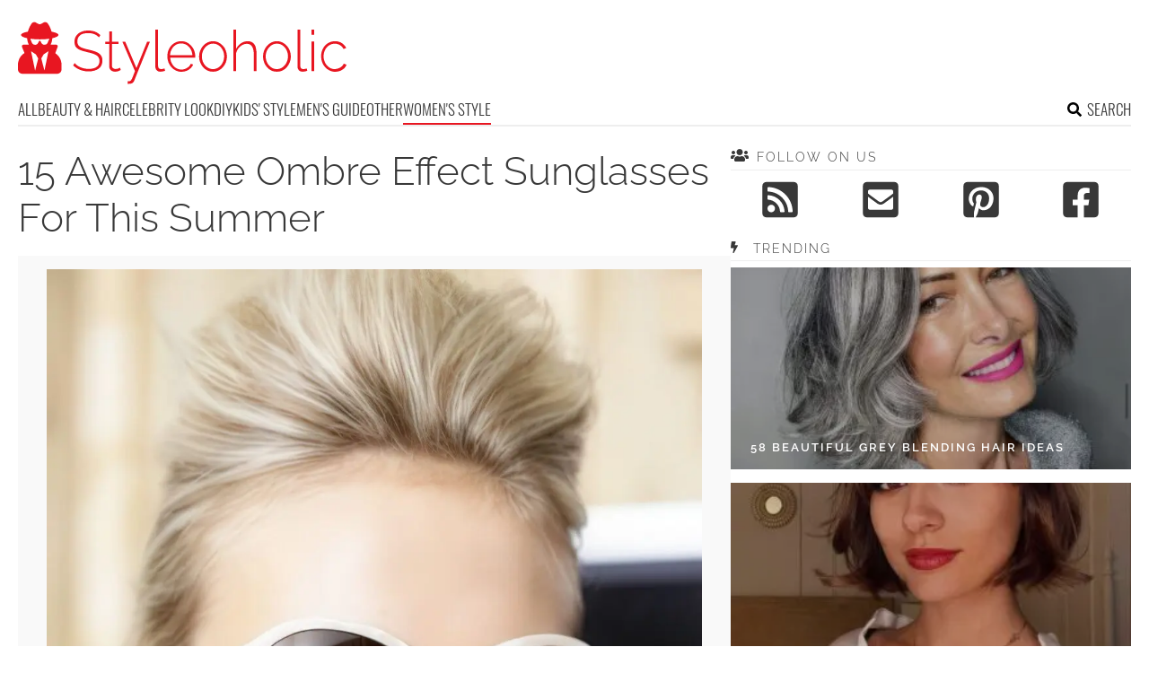

--- FILE ---
content_type: text/html; charset=UTF-8
request_url: https://www.styleoholic.com/15-awesome-ombre-effect-sunglasses-for-this-summer/
body_size: 13321
content:
<!DOCTYPE html>
<html lang="en-US">
<head>
<meta charset="UTF-8">
<meta name="viewport" content="width=device-width, initial-scale=1">

			<link rel='dns-prefetch' https:href='//i.styleoholic.com' />
			<script async src="https://pagead2.googlesyndication.com/pagead/js/adsbygoogle.js?client=ca-pub-7958472158675518" crossorigin="anonymous"></script>
			

<title>15 Awesome Ombre Effect Sunglasses For This Summer - Styleoholic</title><link rel="preload" data-rocket-preload as="image" href="https://i.styleoholic.com/15-Awesome-Ombre-Effect-Sunglasses-For-This-Summer7.jpg" imagesrcset="https://i.styleoholic.com/15-Awesome-Ombre-Effect-Sunglasses-For-This-Summer7.jpg 1000w, https://i.styleoholic.com/15-Awesome-Ombre-Effect-Sunglasses-For-This-Summer7-350x524.jpg 350w, https://i.styleoholic.com/15-Awesome-Ombre-Effect-Sunglasses-For-This-Summer7-734x1100.jpg 734w" imagesizes="730px" fetchpriority="high">
<link rel="profile" href="http://gmpg.org/xfn/11">
<link rel="pingback" href="https://www.styleoholic.com/xmlrpc.php">
	<link rel="ico" type="image/ico" href="/favicon.ico" />
<link rel="alternate" type="application/rss+xml" title="Styleoholic RSS Feed" href="https://www.styleoholic.com/feed/" />
	<link rel="preload" href="https://i.styleoholic.com/15-Awesome-Ombre-Effect-Sunglasses-For-This-Summer7-734x1100.jpg" as="image">
<link rel="preload" href="https://www.styleoholic.com/wp-content/themes/space/fonts/raleway-v19-latin-300.woff2" as="font" type="font/woff2" crossorigin>
<link rel="preload" href="https://www.styleoholic.com/wp-content/themes/space/fonts/raleway-v19-latin-regular.woff2" as="font" type="font/woff2" crossorigin>
<link rel="preload" href="https://www.styleoholic.com/wp-content/themes/space/fonts/raleway-v19-latin-600.woff2" as="font" type="font/woff2" crossorigin>
<link rel="preload" href="https://www.styleoholic.com/wp-content/themes/space/fonts/oswald-v36-latin-300.woff2" as="font" type="font/woff2" crossorigin>
<meta name='robots' content='index, follow, max-image-preview:large, max-snippet:-1, max-video-preview:-1' />
	<style>img:is([sizes="auto" i], [sizes^="auto," i]) { contain-intrinsic-size: 3000px 1500px }</style>
	
	<!-- This site is optimized with the Yoast SEO plugin v24.3 - https://yoast.com/wordpress/plugins/seo/ -->
	<meta name="description" content="Ombre is everywhere: on hair, clothes and even sunglasses! So if you still didn’t pay your attention to this trend, now you have an possibility. Ombre" />
	<link rel="canonical" href="https://www.styleoholic.com/15-awesome-ombre-effect-sunglasses-for-this-summer/" />
	<meta property="og:locale" content="en_US" />
	<meta property="og:type" content="article" />
	<meta property="og:title" content="15 Awesome Ombre Effect Sunglasses For This Summer - Styleoholic" />
	<meta property="og:description" content="Ombre is everywhere: on hair, clothes and even sunglasses! So if you still didn’t pay your attention to this trend, now you have an possibility. Ombre" />
	<meta property="og:url" content="https://www.styleoholic.com/15-awesome-ombre-effect-sunglasses-for-this-summer/" />
	<meta property="og:site_name" content="Styleoholic" />
	<meta property="article:published_time" content="2015-05-28T04:41:40+00:00" />
	<meta property="article:modified_time" content="2016-02-08T11:09:22+00:00" />
	<meta name="author" content="Natasha" />
	<meta name="twitter:card" content="summary_large_image" />
	<meta name="twitter:label1" content="Written by" />
	<meta name="twitter:data1" content="Natasha" />
	<meta name="twitter:label2" content="Est. reading time" />
	<meta name="twitter:data2" content="1 minute" />
	<script type="application/ld+json" class="yoast-schema-graph">{"@context":"https://schema.org","@graph":[{"@type":"WebPage","@id":"https://www.styleoholic.com/15-awesome-ombre-effect-sunglasses-for-this-summer/","url":"https://www.styleoholic.com/15-awesome-ombre-effect-sunglasses-for-this-summer/","name":"15 Awesome Ombre Effect Sunglasses For This Summer - Styleoholic","isPartOf":{"@id":"https://www.styleoholic.com/#website"},"datePublished":"2015-05-28T04:41:40+00:00","dateModified":"2016-02-08T11:09:22+00:00","author":{"@id":"https://www.styleoholic.com/#/schema/person/23712c80ae14ccddbe58d55459a355e3"},"description":"Ombre is everywhere: on hair, clothes and even sunglasses! So if you still didn’t pay your attention to this trend, now you have an possibility. Ombre","breadcrumb":{"@id":"https://www.styleoholic.com/15-awesome-ombre-effect-sunglasses-for-this-summer/#breadcrumb"},"inLanguage":"en-US","potentialAction":[{"@type":"ReadAction","target":["https://www.styleoholic.com/15-awesome-ombre-effect-sunglasses-for-this-summer/"]}]},{"@type":"BreadcrumbList","@id":"https://www.styleoholic.com/15-awesome-ombre-effect-sunglasses-for-this-summer/#breadcrumb","itemListElement":[{"@type":"ListItem","position":1,"name":"Home","item":"https://www.styleoholic.com/"},{"@type":"ListItem","position":2,"name":"15 Awesome Ombre Effect Sunglasses For This Summer"}]},{"@type":"WebSite","@id":"https://www.styleoholic.com/#website","url":"https://www.styleoholic.com/","name":"Styleoholic","description":"Get your style inspiration. Outfits, hairstyles, makeup, and more stuff are covered.","potentialAction":[{"@type":"SearchAction","target":{"@type":"EntryPoint","urlTemplate":"https://www.styleoholic.com/?s={search_term_string}"},"query-input":{"@type":"PropertyValueSpecification","valueRequired":true,"valueName":"search_term_string"}}],"inLanguage":"en-US"},{"@type":"Person","@id":"https://www.styleoholic.com/#/schema/person/23712c80ae14ccddbe58d55459a355e3","name":"Natasha","image":{"@type":"ImageObject","inLanguage":"en-US","@id":"https://www.styleoholic.com/#/schema/person/image/","url":"https://secure.gravatar.com/avatar/faba0bd767405bd4fea431a2608c0abb?s=96&d=mm&r=g","contentUrl":"https://secure.gravatar.com/avatar/faba0bd767405bd4fea431a2608c0abb?s=96&d=mm&r=g","caption":"Natasha"},"sameAs":["http://www.styleoholic.com"],"url":"https://www.styleoholic.com/author/natasha/"}]}</script>
	<!-- / Yoast SEO plugin. -->


<link rel='prev' href='https://www.styleoholic.com/colorful-diy-painted-straw-tote-bag/'><link rel='next' href='https://www.styleoholic.com/diy-leather-headband-with-a-fabric-flower/'><link rel='dns-prefetch' href='//www.styleoholic.com' />
<link rel='dns-prefetch' href='//ajax.googleapis.com' />

<link rel='stylesheet' id='toplytics-css' href='https://www.styleoholic.com/wp-content/plugins/toplytics/components/../resources/frontend/css/toplytics-public.css?ver=4.1' type='text/css' media='all' />
<link data-minify="1" rel='stylesheet' id='style-css' href='https://www.styleoholic.com/wp-content/cache/min/1/wp-content/themes/space/style.css?ver=1767942787' type='text/css' media='all' />
<link data-minify="1" rel='stylesheet' id='prefix-font-awesome-css' href='https://www.styleoholic.com/wp-content/cache/min/1/wp-content/themes/space/lib/font-awesome/css/font-awesome.min.css?ver=1767942787' type='text/css' media='all' />
<script data-minify="1" type="text/javascript" src="https://www.styleoholic.com/wp-content/cache/min/1/wp-content/themes/space/js/scrollIt.js?ver=1767942787" id="scrollIt-js" data-rocket-defer defer></script>
<script type="text/javascript" src="https://www.styleoholic.com/wp-content/themes/space/js/media-titles-scripts.js?ver=057f4725053c538c1ea585e041c043a5" id="media-titles-scripts-js" data-rocket-defer defer></script>
<link rel="https://api.w.org/" href="https://www.styleoholic.com/wp-json/" /><link rel="alternate" title="JSON" type="application/json" href="https://www.styleoholic.com/wp-json/wp/v2/posts/17707" /><link rel='shortlink' href='https://www.styleoholic.com/?p=17707' />
<link rel="alternate" title="oEmbed (JSON)" type="application/json+oembed" href="https://www.styleoholic.com/wp-json/oembed/1.0/embed?url=https%3A%2F%2Fwww.styleoholic.com%2F15-awesome-ombre-effect-sunglasses-for-this-summer%2F" />
<link rel="alternate" title="oEmbed (XML)" type="text/xml+oembed" href="https://www.styleoholic.com/wp-json/oembed/1.0/embed?url=https%3A%2F%2Fwww.styleoholic.com%2F15-awesome-ombre-effect-sunglasses-for-this-summer%2F&#038;format=xml" />
<noscript><style>.lazyload[data-src]{display:none !important;}</style></noscript><style>.lazyload{background-image:none !important;}.lazyload:before{background-image:none !important;}</style></head>


<body class="post-template-default single single-post postid-17707 single-format-standard blog-styleoholic desktop chrome">
	
<svg width="0" height="0" class="hidden">
	<symbol xmlns="http://www.w3.org/2000/svg" viewBox="0 0 448 512" id="angle-double-left">
    	<path d="M223.7 239l136-136c9.4-9.4 24.6-9.4 33.9 0l22.6 22.6c9.4 9.4 9.4 24.6 0 33.9L319.9 256l96.4 96.4c9.4 9.4 9.4 24.6 0 33.9L393.7 409c-9.4 9.4-24.6 9.4-33.9 0l-136-136c-9.5-9.4-9.5-24.6-.1-34zm-192 34l136 136c9.4 9.4 24.6 9.4 33.9 0l22.6-22.6c9.4-9.4 9.4-24.6 0-33.9L127.9 256l96.4-96.4c9.4-9.4 9.4-24.6 0-33.9L201.7 103c-9.4-9.4-24.6-9.4-33.9 0l-136 136c-9.5 9.4-9.5 24.6-.1 34z"></path>
	</symbol>
	<symbol xmlns="http://www.w3.org/2000/svg" viewBox="0 0 448 512" id="angle-double-right">
    	<path d="M224.3 273l-136 136c-9.4 9.4-24.6 9.4-33.9 0l-22.6-22.6c-9.4-9.4-9.4-24.6 0-33.9l96.4-96.4-96.4-96.4c-9.4-9.4-9.4-24.6 0-33.9L54.3 103c9.4-9.4 24.6-9.4 33.9 0l136 136c9.5 9.4 9.5 24.6.1 34zm192-34l-136-136c-9.4-9.4-24.6-9.4-33.9 0l-22.6 22.6c-9.4 9.4-9.4 24.6 0 33.9l96.4 96.4-96.4 96.4c-9.4 9.4-9.4 24.6 0 33.9l22.6 22.6c9.4 9.4 24.6 9.4 33.9 0l136-136c9.4-9.2 9.4-24.4 0-33.8z"></path>
	</symbol>
  <symbol xmlns="http://www.w3.org/2000/svg" viewBox="0 0 512 512" id="arrow-alt-circle-left">
    <path d="M8 256c0 137 111 248 248 248s248-111 248-248S393 8 256 8 8 119 8 256zm448 0c0 110.5-89.5 200-200 200S56 366.5 56 256 145.5 56 256 56s200 89.5 200 200zm-72-20v40c0 6.6-5.4 12-12 12H256v67c0 10.7-12.9 16-20.5 8.5l-99-99c-4.7-4.7-4.7-12.3 0-17l99-99c7.6-7.6 20.5-2.2 20.5 8.5v67h116c6.6 0 12 5.4 12 12z"></path>
  </symbol>
  <symbol xmlns="http://www.w3.org/2000/svg" viewBox="0 0 448 512" id="bars">
    <path d="M16 132h416c8.837 0 16-7.163 16-16V76c0-8.837-7.163-16-16-16H16C7.163 60 0 67.163 0 76v40c0 8.837 7.163 16 16 16zm0 160h416c8.837 0 16-7.163 16-16v-40c0-8.837-7.163-16-16-16H16c-8.837 0-16 7.163-16 16v40c0 8.837 7.163 16 16 16zm0 160h416c8.837 0 16-7.163 16-16v-40c0-8.837-7.163-16-16-16H16c-8.837 0-16 7.163-16 16v40c0 8.837 7.163 16 16 16z"></path>
  </symbol>
  <symbol xmlns="http://www.w3.org/2000/svg" viewBox="0 0 320 512" id="bolt">
    <path d="M296 160H180.6l42.6-129.8C227.2 15 215.7 0 200 0H56C44 0 33.8 8.9 32.2 20.8l-32 240C-1.7 275.2 9.5 288 24 288h118.7L96.6 482.5c-3.6 15.2 8 29.5 23.3 29.5 8.4 0 16.4-4.4 20.8-12l176-304c9.3-15.9-2.2-36-20.7-36z"></path>
  </symbol>
  <symbol xmlns="http://www.w3.org/2000/svg" viewBox="0 0 448 512" id="envelope-square">
    <path d="M400 32H48C21.49 32 0 53.49 0 80v352c0 26.51 21.49 48 48 48h352c26.51 0 48-21.49 48-48V80c0-26.51-21.49-48-48-48zM178.117 262.104C87.429 196.287 88.353 196.121 64 177.167V152c0-13.255 10.745-24 24-24h272c13.255 0 24 10.745 24 24v25.167c-24.371 18.969-23.434 19.124-114.117 84.938-10.5 7.655-31.392 26.12-45.883 25.894-14.503.218-35.367-18.227-45.883-25.895zM384 217.775V360c0 13.255-10.745 24-24 24H88c-13.255 0-24-10.745-24-24V217.775c13.958 10.794 33.329 25.236 95.303 70.214 14.162 10.341 37.975 32.145 64.694 32.01 26.887.134 51.037-22.041 64.72-32.025 61.958-44.965 81.325-59.406 95.283-70.199z"></path>
  </symbol>
  <symbol xmlns="http://www.w3.org/2000/svg" viewBox="0 0 352 512" id="times">
    <path d="M242.72 256l100.07-100.07c12.28-12.28 12.28-32.19 0-44.48l-22.24-22.24c-12.28-12.28-32.19-12.28-44.48 0L176 189.28 75.93 89.21c-12.28-12.28-32.19-12.28-44.48 0L9.21 111.45c-12.28 12.28-12.28 32.19 0 44.48L109.28 256 9.21 356.07c-12.28 12.28-12.28 32.19 0 44.48l22.24 22.24c12.28 12.28 32.2 12.28 44.48 0L176 322.72l100.07 100.07c12.28 12.28 32.2 12.28 44.48 0l22.24-22.24c12.28-12.28 12.28-32.19 0-44.48L242.72 256z"></path>
  </symbol>
  <symbol xmlns="http://www.w3.org/2000/svg" viewBox="0 0 448 512" id="facebook-square">
    <path d="M400 32H48A48 48 0 000 80v352a48 48 0 0048 48h137.25V327.69h-63V256h63v-54.64c0-62.15 37-96.48 93.67-96.48 27.14 0 55.52 4.84 55.52 4.84v61h-31.27c-30.81 0-40.42 19.12-40.42 38.73V256h68.78l-11 71.69h-57.78V480H400a48 48 0 0048-48V80a48 48 0 00-48-48z"></path>
  </symbol>
  <symbol xmlns="http://www.w3.org/2000/svg" viewBox="0 0 448 512" id="youtube-square">
 	<path d="M400 32H48A48 48 0 000 80v352a48 48 0 0048 48h352a48 48 0 0048-48V80a48 48 0 00-48-48z"/>
  	<path fill="#FFFFFF" d="M180 160l120 96-120 96V160z"/>
  </symbol>
  <symbol xmlns="http://www.w3.org/2000/svg" viewBox="0 0 448 512" id="rss-square">
    <path d="M400 32H48C21.49 32 0 53.49 0 80v352c0 26.51 21.49 48 48 48h352c26.51 0 48-21.49 48-48V80c0-26.51-21.49-48-48-48zM112 416c-26.51 0-48-21.49-48-48s21.49-48 48-48 48 21.49 48 48-21.49 48-48 48zm157.533 0h-34.335c-6.011 0-11.051-4.636-11.442-10.634-5.214-80.05-69.243-143.92-149.123-149.123-5.997-.39-10.633-5.431-10.633-11.441v-34.335c0-6.535 5.468-11.777 11.994-11.425 110.546 5.974 198.997 94.536 204.964 204.964.352 6.526-4.89 11.994-11.425 11.994zm103.027 0h-34.334c-6.161 0-11.175-4.882-11.427-11.038-5.598-136.535-115.204-246.161-251.76-251.76C68.882 152.949 64 147.935 64 141.774V107.44c0-6.454 5.338-11.664 11.787-11.432 167.83 6.025 302.21 141.191 308.205 308.205.232 6.449-4.978 11.787-11.432 11.787z"></path>
  </symbol>
  <symbol xmlns="http://www.w3.org/2000/svg" viewBox="0 0 448 512" id="pinterest-square">
    <path d="M448 80v352c0 26.5-21.5 48-48 48H154.4c9.8-16.4 22.4-40 27.4-59.3 3-11.5 15.3-58.4 15.3-58.4 8 15.3 31.4 28.2 56.3 28.2 74.1 0 127.4-68.1 127.4-152.7 0-81.1-66.2-141.8-151.4-141.8-106 0-162.2 71.1-162.2 148.6 0 36 19.2 80.8 49.8 95.1 4.7 2.2 7.1 1.2 8.2-3.3.8-3.4 5-20.1 6.8-27.8.6-2.5.3-4.6-1.7-7-10.1-12.3-18.3-34.9-18.3-56 0-54.2 41-106.6 110.9-106.6 60.3 0 102.6 41.1 102.6 99.9 0 66.4-33.5 112.4-77.2 112.4-24.1 0-42.1-19.9-36.4-44.4 6.9-29.2 20.3-60.7 20.3-81.8 0-53-75.5-45.7-75.5 25 0 21.7 7.3 36.5 7.3 36.5-31.4 132.8-36.1 134.5-29.6 192.6l2.2.8H48c-26.5 0-48-21.5-48-48V80c0-26.5 21.5-48 48-48h352c26.5 0 48 21.5 48 48z"></path>
  </symbol>
  <symbol xmlns="http://www.w3.org/2000/svg" viewBox="0 0 512 512" id="search">
    <path d="M505 442.7L405.3 343c-4.5-4.5-10.6-7-17-7H372c27.6-35.3 44-79.7 44-128C416 93.1 322.9 0 208 0S0 93.1 0 208s93.1 208 208 208c48.3 0 92.7-16.4 128-44v16.3c0 6.4 2.5 12.5 7 17l99.7 99.7c9.4 9.4 24.6 9.4 33.9 0l28.3-28.3c9.4-9.4 9.4-24.6.1-34zM208 336c-70.7 0-128-57.2-128-128 0-70.7 57.2-128 128-128 70.7 0 128 57.2 128 128 0 70.7-57.2 128-128 128z"></path>
  </symbol>
  <symbol xmlns="http://www.w3.org/2000/svg" viewBox="0 0 640 512" id="users">
    <path d="M96 224c35.3 0 64-28.7 64-64s-28.7-64-64-64-64 28.7-64 64 28.7 64 64 64zm448 0c35.3 0 64-28.7 64-64s-28.7-64-64-64-64 28.7-64 64 28.7 64 64 64zm32 32h-64c-17.6 0-33.5 7.1-45.1 18.6 40.3 22.1 68.9 62 75.1 109.4h66c17.7 0 32-14.3 32-32v-32c0-35.3-28.7-64-64-64zm-256 0c61.9 0 112-50.1 112-112S381.9 32 320 32 208 82.1 208 144s50.1 112 112 112zm76.8 32h-8.3c-20.8 10-43.9 16-68.5 16s-47.6-6-68.5-16h-8.3C179.6 288 128 339.6 128 403.2V432c0 26.5 21.5 48 48 48h288c26.5 0 48-21.5 48-48v-28.8c0-63.6-51.6-115.2-115.2-115.2zm-223.7-13.4C161.5 263.1 145.6 256 128 256H64c-35.3 0-64 28.7-64 64v32c0 17.7 14.3 32 32 32h65.9c6.3-47.4 34.9-87.3 75.2-109.4z"></path>
  </symbol>
  <symbol xmlns="http://www.w3.org/2000/svg" viewBox="0 0 320 512" id="angle-double-down">
    <path d="M143 256.3L7 120.3c-9.4-9.4-9.4-24.6 0-33.9l22.6-22.6c9.4-9.4 24.6-9.4 33.9 0l96.4 96.4 96.4-96.4c9.4-9.4 24.6-9.4 33.9 0L313 86.3c9.4 9.4 9.4 24.6 0 33.9l-136 136c-9.4 9.5-24.6 9.5-34 .1zm34 192l136-136c9.4-9.4 9.4-24.6 0-33.9l-22.6-22.6c-9.4-9.4-24.6-9.4-33.9 0L160 352.1l-96.4-96.4c-9.4-9.4-24.6-9.4-33.9 0L7 278.3c-9.4 9.4-9.4 24.6 0 33.9l136 136c9.4 9.5 24.6 9.5 34 .1z"></path>
  </symbol>
  <symbol xmlns="http://www.w3.org/2000/svg" viewBox="0 0 320 512" id="angle-double-up">
    <path d="M177 255.7l136 136c9.4 9.4 9.4 24.6 0 33.9l-22.6 22.6c-9.4 9.4-24.6 9.4-33.9 0L160 351.9l-96.4 96.4c-9.4 9.4-24.6 9.4-33.9 0L7 425.7c-9.4-9.4-9.4-24.6 0-33.9l136-136c9.4-9.5 24.6-9.5 34-.1zm-34-192L7 199.7c-9.4 9.4-9.4 24.6 0 33.9l22.6 22.6c9.4 9.4 24.6 9.4 33.9 0l96.4-96.4 96.4 96.4c9.4 9.4 24.6 9.4 33.9 0l22.6-22.6c9.4-9.4 9.4-24.6 0-33.9l-136-136c-9.2-9.4-24.4-9.4-33.8 0z"></path>
  </symbol>
  <symbol xmlns="http://www.w3.org/2000/svg" viewBox="0 0 256 512" id="angle-left">
    <path d="M31.7 239l136-136c9.4-9.4 24.6-9.4 33.9 0l22.6 22.6c9.4 9.4 9.4 24.6 0 33.9L127.9 256l96.4 96.4c9.4 9.4 9.4 24.6 0 33.9L201.7 409c-9.4 9.4-24.6 9.4-33.9 0l-136-136c-9.5-9.4-9.5-24.6-.1-34z"></path>
  </symbol>
  <symbol xmlns="http://www.w3.org/2000/svg" viewBox="0 0 256 512" id="angle-right">
    <path d="M224.3 273l-136 136c-9.4 9.4-24.6 9.4-33.9 0l-22.6-22.6c-9.4-9.4-9.4-24.6 0-33.9l96.4-96.4-96.4-96.4c-9.4-9.4-9.4-24.6 0-33.9L54.3 103c9.4-9.4 24.6-9.4 33.9 0l136 136c9.5 9.4 9.5 24.6.1 34z"></path>
  </symbol>
</svg>

	<svg xmlns="http://www.w3.org/2000/svg" style="display:none">
		<symbol id="logo" viewBox="0 0 368 68.8">
		 <path d="M86.9 33.1c-2.3-.9-5-1.7-8.1-2.4-3-.6-5.4-1.3-7.2-2-1.9-.7-3.2-1.6-4.1-2.7-.9-1.1-1.3-2.6-1.3-4.5 0-2.8 1-5.1 2.9-6.7 1.9-1.7 5-2.5 9.2-2.5 1.3 0 2.5.1 3.7.3 1.1.2 2.2.5 3.2.9s1.9.9 2.7 1.5c.9.6 1.6 1.3 2.3 2.1l1.6-2.5c-1.2-1.2-2.4-2.2-3.8-2.9-1.4-.8-2.8-1.4-4.4-1.7-1.6-.4-3.3-.6-5.2-.6-3 0-5.7.5-8 1.5s-4.1 2.4-5.4 4.3c-1.4 1.8-2 4.1-2 6.8 0 2.4.5 4.4 1.6 5.8 1.1 1.4 2.7 2.6 4.8 3.4s4.7 1.6 7.8 2.3c3 .7 5.6 1.4 7.6 2.2 2 .8 3.5 1.8 4.5 3s1.5 2.8 1.5 4.8c0 2.9-1.1 5-3.2 6.5s-5.1 2.2-8.9 2.2c-1.6 0-3.2-.2-4.7-.5s-2.9-.7-4.2-1.3c-1.3-.5-2.5-1.2-3.7-2-1.1-.8-2.1-1.7-3-2.7l-1.6 2.6c1.5 1.5 3.2 2.8 5 3.7 1.8 1 3.7 1.7 5.7 2.2 2 .5 4.2.8 6.4.8 2.3 0 4.4-.3 6.3-.8 1.9-.5 3.5-1.2 4.9-2.2 1.4-1 2.4-2.2 3.2-3.7.7-1.5 1.1-3.2 1.1-5.2 0-2.7-.6-4.8-1.9-6.3-1.3-1.6-3-2.8-5.3-3.7zM112 51.6c-.9.4-2 .7-3.3.7-1 0-1.9-.3-2.7-.9-.8-.6-1.2-1.5-1.3-2.8V24.4h7.4v-2.6h-7.4V10.5h-3v11.3h-4.4v2.6h4.4v25c0 1.3.3 2.4.9 3.2.6.9 1.3 1.6 2.3 2 1 .4 2 .7 3.1.7s2.2-.1 3.1-.4c.9-.3 1.7-.6 2.3-.9l1.2-.6-.9-2.5c-.2 0-.8.3-1.7.7zM132 51.3l-12.5-29.5h-3.2l14.1 32.9c-1.2 3-2.1 5.3-2.7 6.8-.6 1.5-1.2 2.6-1.6 3.1-.4.5-.8.9-1.1 1-.2.2-.6.3-1.1.3h-1.7v2.9c.5 0 1 .1 1.4 0 .4 0 .8-.1 1.2-.1.9 0 1.6-.2 2.2-.5.6-.3 1.1-.7 1.6-1.3.4-.5.8-1.1 1-1.8L147 21.9h-3.1L132 51.3zM161.4 52.2c-.7.1-1.4.2-2 .2-1 0-1.8-.3-2.4-.9-.6-.6-.9-1.6-.9-3.2V8.4H153v40.9c0 1.8.5 3.3 1.6 4.4 1 1.1 2.4 1.6 4.1 1.6.7 0 1.6-.1 2.6-.3 1-.2 1.9-.4 2.6-.7l-.6-2.6c-.6.2-1.2.3-1.9.5zM189.8 23.6c-2.3-1.6-5-2.3-8-2.3-2.9 0-5.6.8-7.9 2.3-2.4 1.5-4.2 3.6-5.5 6.1-1.3 2.5-2 5.3-2 8.5 0 2.3.4 4.5 1.2 6.6.8 2.1 1.9 3.9 3.3 5.5s3.1 2.8 5 3.7c1.9.9 4 1.4 6.2 1.4 1.9 0 3.8-.3 5.6-1s3.3-1.7 4.6-2.9c1.3-1.2 2.3-2.6 2.9-4.2l-2.7-.8c-.8 1.9-2.1 3.4-4.1 4.6-1.9 1.2-4 1.8-6.2 1.8s-4.2-.6-6.1-1.7c-1.8-1.2-3.4-2.7-4.5-4.8-1.2-2-1.8-4.3-2-6.7h27.8c0-.2.1-.4.1-.6v-.8c0-3-.7-5.8-2-8.4-1.5-2.7-3.4-4.7-5.7-6.3zM169.4 37c.2-2.6.8-4.8 1.9-6.8 1.1-2 2.6-3.5 4.4-4.7 1.8-1.1 3.9-1.7 6.1-1.7 2.2 0 4.3.6 6.1 1.7 1.8 1.1 3.3 2.7 4.5 4.7 1.1 2 1.8 4.2 1.9 6.8h-24.9zM228.3 26.4c-1.4-1.6-3.1-2.8-4.9-3.7-1.9-.9-3.9-1.4-6.1-1.4-2.2 0-4.2.5-6.1 1.4-1.9.9-3.5 2.1-4.9 3.7-1.4 1.6-2.5 3.4-3.3 5.4-.8 2-1.2 4.2-1.2 6.6 0 2.3.4 4.4 1.2 6.5.8 2 1.8 3.8 3.2 5.4 1.4 1.6 3 2.8 4.9 3.7s3.9 1.3 6.2 1.3c2.2 0 4.2-.4 6.1-1.3s3.5-2.1 4.9-3.7c1.4-1.6 2.5-3.4 3.3-5.4.8-2 1.2-4.2 1.2-6.5 0-2.4-.4-4.6-1.2-6.6-.7-2.1-1.8-3.9-3.3-5.4zm-.3 18.9c-1.1 2.2-2.6 3.9-4.5 5.2-1.9 1.3-4 1.9-6.2 1.9-2.3 0-4.3-.6-6.2-1.9-1.9-1.3-3.4-3-4.5-5.1-1.1-2.1-1.7-4.5-1.7-7.1s.6-5 1.7-7.1c1.1-2.1 2.6-3.9 4.5-5.2 1.9-1.3 4-2 6.2-2 2.3 0 4.3.6 6.2 1.9 1.9 1.3 3.4 3 4.5 5.1 1.1 2.1 1.7 4.5 1.7 7.1 0 2.7-.6 5.1-1.7 7.2zM263.6 25.2c-.8-1.3-1.8-2.2-3.1-2.9-1.3-.7-2.8-1-4.6-1-2.6 0-5.1.8-7.4 2.3-2.3 1.5-4.1 3.6-5.4 6.1V8.4h-3v46.2h3V34.3c.5-1.9 1.4-3.7 2.6-5.2 1.2-1.5 2.7-2.7 4.3-3.6 1.7-.9 3.3-1.3 5-1.3 2.6 0 4.5 1 5.8 3.1 1.3 2 2 5.1 2 9.1v18.3h3V35.8c0-2.3-.2-4.3-.6-6.1-.2-1.7-.8-3.3-1.6-4.5zM299.5 26.4c-1.4-1.6-3.1-2.8-4.9-3.7-1.9-.9-3.9-1.4-6.1-1.4-2.2 0-4.2.5-6.1 1.4-1.9.9-3.5 2.1-4.9 3.7-1.4 1.6-2.5 3.4-3.3 5.4-.8 2-1.2 4.2-1.2 6.6 0 2.3.4 4.4 1.2 6.5.8 2 1.8 3.8 3.2 5.4 1.4 1.6 3 2.8 4.9 3.7s3.9 1.3 6.2 1.3c2.2 0 4.2-.4 6.1-1.3s3.5-2.1 4.9-3.7c1.4-1.6 2.5-3.4 3.3-5.4.8-2 1.2-4.2 1.2-6.5 0-2.4-.4-4.6-1.2-6.6-.8-2.1-1.9-3.9-3.3-5.4zm-.4 18.9c-1.1 2.2-2.6 3.9-4.5 5.2-1.9 1.3-4 1.9-6.2 1.9-2.3 0-4.3-.6-6.2-1.9-1.9-1.3-3.4-3-4.5-5.1-1.1-2.1-1.7-4.5-1.7-7.1s.6-5 1.7-7.1c1.1-2.1 2.6-3.9 4.5-5.2 1.9-1.3 4-2 6.2-2 2.3 0 4.3.6 6.2 1.9 1.9 1.3 3.4 3 4.5 5.1 1.1 2.1 1.7 4.5 1.7 7.1 0 2.7-.6 5.1-1.7 7.2zM319.8 52.2c-.7.1-1.4.2-2 .2-1 0-1.8-.3-2.4-.9-.6-.6-.9-1.6-.9-3.2V8.4h-3.1v40.9c0 1.8.5 3.3 1.6 4.4 1 1.1 2.4 1.6 4.1 1.6.7 0 1.6-.1 2.6-.3 1-.2 1.9-.4 2.6-.7l-.6-2.6c-.6.2-1.2.3-1.9.5zM327 21.7h3v32.9h-3zM327 8.4h3v5.8h-3zM362.9 46.3c-.3 1.1-1 2-2 3-1 .9-2.3 1.7-3.7 2.2s-2.8.9-4.3.9c-2.3 0-4.4-.6-6.2-1.9-1.9-1.3-3.4-3-4.5-5.2s-1.7-4.6-1.7-7.2c0-2.6.6-5 1.7-7.2 1.1-2.1 2.6-3.8 4.5-5 1.9-1.2 4-1.8 6.3-1.8 2.1 0 4 .5 5.7 1.6 1.7 1 3.1 2.5 4 4.3l3-1c-1.1-2.4-2.7-4.2-4.9-5.6-2.2-1.4-4.7-2.1-7.6-2.1-3 0-5.7.8-8 2.3-2.4 1.5-4.2 3.5-5.5 6.1s-2 5.4-2 8.5c0 2.4.4 4.6 1.2 6.6.8 2.1 1.9 3.9 3.3 5.5s3.1 2.8 5 3.7c1.9.9 4 1.4 6.1 1.4 2 0 3.8-.3 5.6-1 1.7-.7 3.2-1.6 4.5-2.8 1.3-1.2 2.2-2.6 2.7-4.1l-3.2-1.2zM41.6 34.7l2.6-7.1c.4-1.2-.4-2.4-1.6-2.4h-6.3c1.2-2.1 1.9-4.6 1.9-7.2 4.2-.9 6.9-2.2 6.9-3.6 0-1.5-3-2.8-7.6-3.7-1-3.7-2.9-7.4-4.4-9.3-1-1.3-2.8-1.8-4.3-1l-3 1.6c-1 .5-2.1.5-3.1 0l-3-1.6c-1.5-.8-3.2-.3-4.3 1C14 3.3 12 7 11 10.7c-4.6.9-7.6 2.2-7.6 3.7 0 1.4 2.7 2.7 6.9 3.6 0 2.6.7 5.1 1.9 7.2H6.1c-1.2 0-2.1 1.3-1.6 2.5l2.8 6.8C3 37.1 0 42 0 47.6v5c0 2.8 2.2 5 4.9 5h38.8c2.7 0 4.9-2.3 4.9-5v-5c-.1-5.5-2.9-10.2-7-12.9zM19.1 54.1l-4.5-21.6 5.4 3.6 2.6 4.5-3.5 13.5zm10.4 0L26 40.5l2.6-4.5 5.4-3.6-4.5 21.7zm5.2-34.3s-.6.4-.7.7c-.4 1.3-.8 2.8-1.8 3.8-1.1 1-5.2 2.5-6.9-2.8-.3-.9-1.7-.9-2 0-1.8 5.7-6.1 3.6-6.9 2.8-1-1-1.4-2.4-1.8-3.8-.1-.3-.7-.6-.7-.7v-1.2c3.1.4 6.6.7 10.4.7 3.8 0 7.3-.2 10.4-.7v1.2z"/>
		</symbol>
	</svg>

<div id="page">	
	
	<header id="masthead" class="site-header" role="banner">
		<div class="site-header-inner">		
			<div class="site-header-moving">
				<a href="javascript:;" class="menu-toggle" aria-label="Toggle menu"><svg class="icon"><use xlink:href="#bars" class="bars"></use></svg></a>		
			
				<div class="site-branding">					
					<div class="site-title-svg"><a href="https://www.styleoholic.com/" rel="home" title="Get your style inspiration. Outfits, hairstyles, makeup, and more stuff are covered.">
						<svg class="site-logo"><use xmlns:xlink="http://www.w3.org/1999/xlink" xlink:href="#logo"></use></svg>
					</a></div>				
				</div>		
				
				<a href="javascript:;" class="mob-search" aria-label="Search the site"><svg class="icon"><use xlink:href="#search" class="search"></use></svg></a>
			</div>
			<div class="search-holder">
			<div class="close-btn">
				<a href="javascript:;"><svg class="icon"><use xlink:href="#times"></use></svg></a>
			</div>						
			<div class="search-form-holder">
				<form role="search" method="get" id="searchform" class="search-form" action="/">
					<input class="search-field" type="search" value="" placeholder="Type to search for ideas..." name="s" id="s" />
					<a class="search-submit-button" href="javascript:;"><svg class="icon"><use xlink:href="#search" class="search"></use></svg></a>
					<input type="submit" class="search-submit" value="Search"></input>
				</form>		
					<div class="search-info">BEGIN TYPING YOUR SEARCH ABOVE AND PRESS RETURN TO SEARCH. PRESS ESC TO CANCEL</div>
				</div>
			</div>	

					</div>
		<nav id="site-navigation" class="main-navigation" role="navigation">
			<ul>
				<li><a href="https://www.styleoholic.com/">All</a></li>
									<li class="cat-item cat-item-31"><a href="https://www.styleoholic.com/category/beauty-hair/">Beauty &amp; Hair</a>
</li>
	<li class="cat-item cat-item-28"><a href="https://www.styleoholic.com/category/celebrity-look/">Celebrity look</a>
</li>
	<li class="cat-item cat-item-36"><a href="https://www.styleoholic.com/category/diy/">DIY</a>
</li>
	<li class="cat-item cat-item-2032"><a href="https://www.styleoholic.com/category/kids-style/">Kids&#039; Style</a>
</li>
	<li class="cat-item cat-item-2018"><a href="https://www.styleoholic.com/category/mens-guide/">Men&#039;s Guide</a>
</li>
	<li class="cat-item cat-item-1"><a href="https://www.styleoholic.com/category/other/">Other</a>
</li>
	<li class="cat-item cat-item-187 current-cat-parent current-cat-ancestor"><a href="https://www.styleoholic.com/category/womens-style/">Women&#039;s Style</a>
</li>
				<li class="nav-search"><a href="javascript:;"><svg class="icon"><use xlink:href="#search"></use></svg> SEARCH</a></li>
			</ul>				
		
		</nav><!-- #site-navigation -->

	</header><!-- #masthead -->		

	<div class="below-header"></div>
	
	
	
		

	<div id="content" class="site-content site-content-single ">
	<div id="primary" class="content-area">
		<main id="main" class="site-main" role="main">

		
			<article id="post-17707" class="post-17707 post type-post status-publish format-standard hentry category-accessories category-sunglasses tag-accessories-2 tag-accessory tag-celebrity-sunglasses tag-cool-sunglasses tag-oversized-sunglasses tag-round-sunglasses tag-stylish-accessories tag-summer-accessories tag-summer-trends tag-sunglasses tag-trendy-accessories tag-trendy-sunglasses tag-women-accessories">
	<header class="entry-header">
		<h1 class="entry-title">15 Awesome Ombre Effect Sunglasses For This Summer</h1>			
	</header><!-- .entry-header -->
		
	<!---->
	
	<div class="entry-content">
		<div class='entry-first-image'><div class='image-container'><a title='Awesome Ombre Effect Sunglasses For This Summer' href='https://www.styleoholic.com/15-awesome-ombre-effect-sunglasses-for-this-summer/pictures/17714/'><img fetchpriority="high" alt='Awesome Ombre Effect Sunglasses For This Summer' title='Awesome Ombre Effect Sunglasses For This Summer' srcset='https://i.styleoholic.com/15-Awesome-Ombre-Effect-Sunglasses-For-This-Summer7.jpg 1000w, https://i.styleoholic.com/15-Awesome-Ombre-Effect-Sunglasses-For-This-Summer7-350x524.jpg 350w, https://i.styleoholic.com/15-Awesome-Ombre-Effect-Sunglasses-For-This-Summer7-734x1100.jpg 734w' sizes='(max-width: 1000px) 100vw, 1000px' src='https://i.styleoholic.com/15-Awesome-Ombre-Effect-Sunglasses-For-This-Summer7.jpg' width='1000' height='1498'/></a></div></div><p><a href="https://www.styleoholic.com/original-diy-ombre-denim/">Ombre</a> is everywhere: on hair, clothes and even sunglasses! So if you still didn’t pay your attention to this trend, now you have an possibility. <a href="https://www.styleoholic.com/girly-diy-pink-ombre-glitter-manicure/">Ombre effect</a> is conversion from a dark shade to a light one and it looks very cool and fashionable. Ombre effect sunglasses will make your face shape softer and add some inscrutability to your look. You may combine them with various clothes: from jeans to classical dresses, it’ll always look perfect! You just need to pick up right sunglasses shape for your face and that’s all. If you need help, scroll down and find an inspiration.</p>							<div class='image' data-scroll-index='2'><div class='images_counter'><a data-scroll-goto='1'><svg class='icon'><use xlink:href='#angle-double-up'></use></svg></a><b>2</b> of 15<a data-scroll-goto='3'><svg class='icon'><use xlink:href='#angle-double-down'></use></svg></a></div><a title='Awesome Ombre Effect Sunglasses For This Summer' href='https://www.styleoholic.com/15-awesome-ombre-effect-sunglasses-for-this-summer/pictures/17708/'><img alt='Awesome Ombre Effect Sunglasses For This Summer' title='Awesome Ombre Effect Sunglasses For This Summer'   src="[data-uri]" width='1000' height='1333' data-src="https://i.styleoholic.com/15-Awesome-Ombre-Effect-Sunglasses-For-This-Summer.jpg" decoding="async" data-srcset="https://i.styleoholic.com/15-Awesome-Ombre-Effect-Sunglasses-For-This-Summer.jpg 1000w, https://i.styleoholic.com/15-Awesome-Ombre-Effect-Sunglasses-For-This-Summer-350x467.jpg 350w, https://i.styleoholic.com/15-Awesome-Ombre-Effect-Sunglasses-For-This-Summer-734x978.jpg 734w" data-sizes="auto" class="lazyload" data-eio-rwidth="1000" data-eio-rheight="1333" /><noscript><img alt='Awesome Ombre Effect Sunglasses For This Summer' title='Awesome Ombre Effect Sunglasses For This Summer' srcset='https://i.styleoholic.com/15-Awesome-Ombre-Effect-Sunglasses-For-This-Summer.jpg 1000w, https://i.styleoholic.com/15-Awesome-Ombre-Effect-Sunglasses-For-This-Summer-350x467.jpg 350w, https://i.styleoholic.com/15-Awesome-Ombre-Effect-Sunglasses-For-This-Summer-734x978.jpg 734w' sizes='(max-width: 1000px) 100vw, 1000px' src='https://i.styleoholic.com/15-Awesome-Ombre-Effect-Sunglasses-For-This-Summer.jpg' width='1000' height='1333' data-eio="l" /></noscript></a></div><div class='image' data-scroll-index='3'><div class='images_counter'><a data-scroll-goto='2'><svg class='icon'><use xlink:href='#angle-double-up'></use></svg></a><b>3</b> of 15<a data-scroll-goto='4'><svg class='icon'><use xlink:href='#angle-double-down'></use></svg></a></div><a title='Awesome Ombre Effect Sunglasses For This Summer' href='https://www.styleoholic.com/15-awesome-ombre-effect-sunglasses-for-this-summer/pictures/17709/'><img alt='Awesome Ombre Effect Sunglasses For This Summer' title='Awesome Ombre Effect Sunglasses For This Summer'   src="[data-uri]" width='1000' height='1498' data-src="https://i.styleoholic.com/15-Awesome-Ombre-Effect-Sunglasses-For-This-Summer2.jpg" decoding="async" data-srcset="https://i.styleoholic.com/15-Awesome-Ombre-Effect-Sunglasses-For-This-Summer2.jpg 1000w, https://i.styleoholic.com/15-Awesome-Ombre-Effect-Sunglasses-For-This-Summer2-350x524.jpg 350w, https://i.styleoholic.com/15-Awesome-Ombre-Effect-Sunglasses-For-This-Summer2-734x1100.jpg 734w" data-sizes="auto" class="lazyload" data-eio-rwidth="1000" data-eio-rheight="1498" /><noscript><img alt='Awesome Ombre Effect Sunglasses For This Summer' title='Awesome Ombre Effect Sunglasses For This Summer' srcset='https://i.styleoholic.com/15-Awesome-Ombre-Effect-Sunglasses-For-This-Summer2.jpg 1000w, https://i.styleoholic.com/15-Awesome-Ombre-Effect-Sunglasses-For-This-Summer2-350x524.jpg 350w, https://i.styleoholic.com/15-Awesome-Ombre-Effect-Sunglasses-For-This-Summer2-734x1100.jpg 734w' sizes='(max-width: 1000px) 100vw, 1000px' src='https://i.styleoholic.com/15-Awesome-Ombre-Effect-Sunglasses-For-This-Summer2.jpg' width='1000' height='1498' data-eio="l" /></noscript></a></div><div class='image' data-scroll-index='4'><div class='images_counter'><a data-scroll-goto='3'><svg class='icon'><use xlink:href='#angle-double-up'></use></svg></a><b>4</b> of 15<a data-scroll-goto='5'><svg class='icon'><use xlink:href='#angle-double-down'></use></svg></a></div><a title='Awesome Ombre Effect Sunglasses For This Summer' href='https://www.styleoholic.com/15-awesome-ombre-effect-sunglasses-for-this-summer/pictures/17710/'><img alt='Awesome Ombre Effect Sunglasses For This Summer' title='Awesome Ombre Effect Sunglasses For This Summer'   src="[data-uri]" width='1000' height='1451' data-src="https://i.styleoholic.com/15-Awesome-Ombre-Effect-Sunglasses-For-This-Summer3.jpg" decoding="async" data-srcset="https://i.styleoholic.com/15-Awesome-Ombre-Effect-Sunglasses-For-This-Summer3.jpg 1000w, https://i.styleoholic.com/15-Awesome-Ombre-Effect-Sunglasses-For-This-Summer3-350x508.jpg 350w, https://i.styleoholic.com/15-Awesome-Ombre-Effect-Sunglasses-For-This-Summer3-734x1065.jpg 734w" data-sizes="auto" class="lazyload" data-eio-rwidth="1000" data-eio-rheight="1451" /><noscript><img alt='Awesome Ombre Effect Sunglasses For This Summer' title='Awesome Ombre Effect Sunglasses For This Summer' srcset='https://i.styleoholic.com/15-Awesome-Ombre-Effect-Sunglasses-For-This-Summer3.jpg 1000w, https://i.styleoholic.com/15-Awesome-Ombre-Effect-Sunglasses-For-This-Summer3-350x508.jpg 350w, https://i.styleoholic.com/15-Awesome-Ombre-Effect-Sunglasses-For-This-Summer3-734x1065.jpg 734w' sizes='(max-width: 1000px) 100vw, 1000px' src='https://i.styleoholic.com/15-Awesome-Ombre-Effect-Sunglasses-For-This-Summer3.jpg' width='1000' height='1451' data-eio="l" /></noscript></a></div><div class='image' data-scroll-index='5'><div class='images_counter'><a data-scroll-goto='4'><svg class='icon'><use xlink:href='#angle-double-up'></use></svg></a><b>5</b> of 15<a data-scroll-goto='6'><svg class='icon'><use xlink:href='#angle-double-down'></use></svg></a></div><a title='Awesome Ombre Effect Sunglasses For This Summer' href='https://www.styleoholic.com/15-awesome-ombre-effect-sunglasses-for-this-summer/pictures/17712/'><img alt='Awesome Ombre Effect Sunglasses For This Summer' title='Awesome Ombre Effect Sunglasses For This Summer'   src="[data-uri]" width='1000' height='1464' data-src="https://i.styleoholic.com/15-Awesome-Ombre-Effect-Sunglasses-For-This-Summer5.jpg" decoding="async" data-srcset="https://i.styleoholic.com/15-Awesome-Ombre-Effect-Sunglasses-For-This-Summer5.jpg 1000w, https://i.styleoholic.com/15-Awesome-Ombre-Effect-Sunglasses-For-This-Summer5-350x512.jpg 350w, https://i.styleoholic.com/15-Awesome-Ombre-Effect-Sunglasses-For-This-Summer5-734x1075.jpg 734w" data-sizes="auto" class="lazyload" data-eio-rwidth="1000" data-eio-rheight="1464" /><noscript><img alt='Awesome Ombre Effect Sunglasses For This Summer' title='Awesome Ombre Effect Sunglasses For This Summer' srcset='https://i.styleoholic.com/15-Awesome-Ombre-Effect-Sunglasses-For-This-Summer5.jpg 1000w, https://i.styleoholic.com/15-Awesome-Ombre-Effect-Sunglasses-For-This-Summer5-350x512.jpg 350w, https://i.styleoholic.com/15-Awesome-Ombre-Effect-Sunglasses-For-This-Summer5-734x1075.jpg 734w' sizes='(max-width: 1000px) 100vw, 1000px' src='https://i.styleoholic.com/15-Awesome-Ombre-Effect-Sunglasses-For-This-Summer5.jpg' width='1000' height='1464' data-eio="l" /></noscript></a></div><div class='image' data-scroll-index='6'><div class='images_counter'><a data-scroll-goto='5'><svg class='icon'><use xlink:href='#angle-double-up'></use></svg></a><b>6</b> of 15<a data-scroll-goto='7'><svg class='icon'><use xlink:href='#angle-double-down'></use></svg></a></div><a title='Awesome Ombre Effect Sunglasses For This Summer' href='https://www.styleoholic.com/15-awesome-ombre-effect-sunglasses-for-this-summer/pictures/17713/'><img alt='Awesome Ombre Effect Sunglasses For This Summer' title='Awesome Ombre Effect Sunglasses For This Summer'   src="[data-uri]" width='1000' height='1333' data-src="https://i.styleoholic.com/15-Awesome-Ombre-Effect-Sunglasses-For-This-Summer6.jpg" decoding="async" data-srcset="https://i.styleoholic.com/15-Awesome-Ombre-Effect-Sunglasses-For-This-Summer6.jpg 1000w, https://i.styleoholic.com/15-Awesome-Ombre-Effect-Sunglasses-For-This-Summer6-350x467.jpg 350w, https://i.styleoholic.com/15-Awesome-Ombre-Effect-Sunglasses-For-This-Summer6-734x978.jpg 734w" data-sizes="auto" class="lazyload" data-eio-rwidth="1000" data-eio-rheight="1333" /><noscript><img alt='Awesome Ombre Effect Sunglasses For This Summer' title='Awesome Ombre Effect Sunglasses For This Summer' srcset='https://i.styleoholic.com/15-Awesome-Ombre-Effect-Sunglasses-For-This-Summer6.jpg 1000w, https://i.styleoholic.com/15-Awesome-Ombre-Effect-Sunglasses-For-This-Summer6-350x467.jpg 350w, https://i.styleoholic.com/15-Awesome-Ombre-Effect-Sunglasses-For-This-Summer6-734x978.jpg 734w' sizes='(max-width: 1000px) 100vw, 1000px' src='https://i.styleoholic.com/15-Awesome-Ombre-Effect-Sunglasses-For-This-Summer6.jpg' width='1000' height='1333' data-eio="l" /></noscript></a></div><div class='image' data-scroll-index='7'><div class='images_counter'><a data-scroll-goto='6'><svg class='icon'><use xlink:href='#angle-double-up'></use></svg></a><b>7</b> of 15<a data-scroll-goto='8'><svg class='icon'><use xlink:href='#angle-double-down'></use></svg></a></div><a title='Awesome Ombre Effect Sunglasses For This Summer' href='https://www.styleoholic.com/15-awesome-ombre-effect-sunglasses-for-this-summer/pictures/17715/'><img alt='Awesome Ombre Effect Sunglasses For This Summer' title='Awesome Ombre Effect Sunglasses For This Summer'   src="[data-uri]" width='1000' height='1572' data-src="https://i.styleoholic.com/15-Awesome-Ombre-Effect-Sunglasses-For-This-Summer8.jpg" decoding="async" data-srcset="https://i.styleoholic.com/15-Awesome-Ombre-Effect-Sunglasses-For-This-Summer8.jpg 1000w, https://i.styleoholic.com/15-Awesome-Ombre-Effect-Sunglasses-For-This-Summer8-350x550.jpg 350w, https://i.styleoholic.com/15-Awesome-Ombre-Effect-Sunglasses-For-This-Summer8-734x1154.jpg 734w" data-sizes="auto" class="lazyload" data-eio-rwidth="1000" data-eio-rheight="1572" /><noscript><img alt='Awesome Ombre Effect Sunglasses For This Summer' title='Awesome Ombre Effect Sunglasses For This Summer' srcset='https://i.styleoholic.com/15-Awesome-Ombre-Effect-Sunglasses-For-This-Summer8.jpg 1000w, https://i.styleoholic.com/15-Awesome-Ombre-Effect-Sunglasses-For-This-Summer8-350x550.jpg 350w, https://i.styleoholic.com/15-Awesome-Ombre-Effect-Sunglasses-For-This-Summer8-734x1154.jpg 734w' sizes='(max-width: 1000px) 100vw, 1000px' src='https://i.styleoholic.com/15-Awesome-Ombre-Effect-Sunglasses-For-This-Summer8.jpg' width='1000' height='1572' data-eio="l" /></noscript></a></div><div class='image' data-scroll-index='8'><div class='images_counter'><a data-scroll-goto='7'><svg class='icon'><use xlink:href='#angle-double-up'></use></svg></a><b>8</b> of 15<a data-scroll-goto='9'><svg class='icon'><use xlink:href='#angle-double-down'></use></svg></a></div><a title='Awesome Ombre Effect Sunglasses For This Summer' href='https://www.styleoholic.com/15-awesome-ombre-effect-sunglasses-for-this-summer/pictures/17716/'><img alt='Awesome Ombre Effect Sunglasses For This Summer' title='Awesome Ombre Effect Sunglasses For This Summer'   src="[data-uri]" width='999' height='1409' data-src="https://i.styleoholic.com/15-Awesome-Ombre-Effect-Sunglasses-For-This-Summer9.jpg" decoding="async" data-srcset="https://i.styleoholic.com/15-Awesome-Ombre-Effect-Sunglasses-For-This-Summer9.jpg 999w, https://i.styleoholic.com/15-Awesome-Ombre-Effect-Sunglasses-For-This-Summer9-350x494.jpg 350w, https://i.styleoholic.com/15-Awesome-Ombre-Effect-Sunglasses-For-This-Summer9-734x1035.jpg 734w" data-sizes="auto" class="lazyload" data-eio-rwidth="999" data-eio-rheight="1409" /><noscript><img alt='Awesome Ombre Effect Sunglasses For This Summer' title='Awesome Ombre Effect Sunglasses For This Summer' srcset='https://i.styleoholic.com/15-Awesome-Ombre-Effect-Sunglasses-For-This-Summer9.jpg 999w, https://i.styleoholic.com/15-Awesome-Ombre-Effect-Sunglasses-For-This-Summer9-350x494.jpg 350w, https://i.styleoholic.com/15-Awesome-Ombre-Effect-Sunglasses-For-This-Summer9-734x1035.jpg 734w' sizes='(max-width: 999px) 100vw, 999px' src='https://i.styleoholic.com/15-Awesome-Ombre-Effect-Sunglasses-For-This-Summer9.jpg' width='999' height='1409' data-eio="l" /></noscript></a></div><div class='image' data-scroll-index='9'><div class='images_counter'><a data-scroll-goto='8'><svg class='icon'><use xlink:href='#angle-double-up'></use></svg></a><b>9</b> of 15<a data-scroll-goto='10'><svg class='icon'><use xlink:href='#angle-double-down'></use></svg></a></div><a title='Awesome Ombre Effect Sunglasses For This Summer' href='https://www.styleoholic.com/15-awesome-ombre-effect-sunglasses-for-this-summer/pictures/17717/'><img alt='Awesome Ombre Effect Sunglasses For This Summer' title='Awesome Ombre Effect Sunglasses For This Summer'   src="[data-uri]" width='1000' height='1502' data-src="https://i.styleoholic.com/15-Awesome-Ombre-Effect-Sunglasses-For-This-Summer10.jpg" decoding="async" data-srcset="https://i.styleoholic.com/15-Awesome-Ombre-Effect-Sunglasses-For-This-Summer10.jpg 1000w, https://i.styleoholic.com/15-Awesome-Ombre-Effect-Sunglasses-For-This-Summer10-350x526.jpg 350w, https://i.styleoholic.com/15-Awesome-Ombre-Effect-Sunglasses-For-This-Summer10-734x1102.jpg 734w" data-sizes="auto" class="lazyload" data-eio-rwidth="1000" data-eio-rheight="1502" /><noscript><img alt='Awesome Ombre Effect Sunglasses For This Summer' title='Awesome Ombre Effect Sunglasses For This Summer' srcset='https://i.styleoholic.com/15-Awesome-Ombre-Effect-Sunglasses-For-This-Summer10.jpg 1000w, https://i.styleoholic.com/15-Awesome-Ombre-Effect-Sunglasses-For-This-Summer10-350x526.jpg 350w, https://i.styleoholic.com/15-Awesome-Ombre-Effect-Sunglasses-For-This-Summer10-734x1102.jpg 734w' sizes='(max-width: 1000px) 100vw, 1000px' src='https://i.styleoholic.com/15-Awesome-Ombre-Effect-Sunglasses-For-This-Summer10.jpg' width='1000' height='1502' data-eio="l" /></noscript></a></div><div class='image' data-scroll-index='10'><div class='images_counter'><a data-scroll-goto='9'><svg class='icon'><use xlink:href='#angle-double-up'></use></svg></a><b>10</b> of 15<a data-scroll-goto='11'><svg class='icon'><use xlink:href='#angle-double-down'></use></svg></a></div><a title='Awesome Ombre Effect Sunglasses For This Summer' href='https://www.styleoholic.com/15-awesome-ombre-effect-sunglasses-for-this-summer/pictures/17718/'><img alt='Awesome Ombre Effect Sunglasses For This Summer' title='Awesome Ombre Effect Sunglasses For This Summer'   src="[data-uri]" width='1000' height='1498' data-src="https://i.styleoholic.com/15-Awesome-Ombre-Effect-Sunglasses-For-This-Summer11.jpg" decoding="async" data-srcset="https://i.styleoholic.com/15-Awesome-Ombre-Effect-Sunglasses-For-This-Summer11.jpg 1000w, https://i.styleoholic.com/15-Awesome-Ombre-Effect-Sunglasses-For-This-Summer11-350x524.jpg 350w, https://i.styleoholic.com/15-Awesome-Ombre-Effect-Sunglasses-For-This-Summer11-734x1100.jpg 734w" data-sizes="auto" class="lazyload" data-eio-rwidth="1000" data-eio-rheight="1498" /><noscript><img alt='Awesome Ombre Effect Sunglasses For This Summer' title='Awesome Ombre Effect Sunglasses For This Summer' srcset='https://i.styleoholic.com/15-Awesome-Ombre-Effect-Sunglasses-For-This-Summer11.jpg 1000w, https://i.styleoholic.com/15-Awesome-Ombre-Effect-Sunglasses-For-This-Summer11-350x524.jpg 350w, https://i.styleoholic.com/15-Awesome-Ombre-Effect-Sunglasses-For-This-Summer11-734x1100.jpg 734w' sizes='(max-width: 1000px) 100vw, 1000px' src='https://i.styleoholic.com/15-Awesome-Ombre-Effect-Sunglasses-For-This-Summer11.jpg' width='1000' height='1498' data-eio="l" /></noscript></a></div><div class='image' data-scroll-index='11'><div class='images_counter'><a data-scroll-goto='10'><svg class='icon'><use xlink:href='#angle-double-up'></use></svg></a><b>11</b> of 15<a data-scroll-goto='12'><svg class='icon'><use xlink:href='#angle-double-down'></use></svg></a></div><a title='Awesome Ombre Effect Sunglasses For This Summer' href='https://www.styleoholic.com/15-awesome-ombre-effect-sunglasses-for-this-summer/pictures/17723/'><img alt='Awesome Ombre Effect Sunglasses For This Summer' title='Awesome Ombre Effect Sunglasses For This Summer'   src="[data-uri]" width='1000' height='1358' data-src="https://i.styleoholic.com/15-Awesome-Ombre-Effect-Sunglasses-For-This-Summer4.jpg" decoding="async" data-srcset="https://i.styleoholic.com/15-Awesome-Ombre-Effect-Sunglasses-For-This-Summer4.jpg 1000w, https://i.styleoholic.com/15-Awesome-Ombre-Effect-Sunglasses-For-This-Summer4-350x475.jpg 350w, https://i.styleoholic.com/15-Awesome-Ombre-Effect-Sunglasses-For-This-Summer4-734x997.jpg 734w" data-sizes="auto" class="lazyload" data-eio-rwidth="1000" data-eio-rheight="1358" /><noscript><img alt='Awesome Ombre Effect Sunglasses For This Summer' title='Awesome Ombre Effect Sunglasses For This Summer' srcset='https://i.styleoholic.com/15-Awesome-Ombre-Effect-Sunglasses-For-This-Summer4.jpg 1000w, https://i.styleoholic.com/15-Awesome-Ombre-Effect-Sunglasses-For-This-Summer4-350x475.jpg 350w, https://i.styleoholic.com/15-Awesome-Ombre-Effect-Sunglasses-For-This-Summer4-734x997.jpg 734w' sizes='(max-width: 1000px) 100vw, 1000px' src='https://i.styleoholic.com/15-Awesome-Ombre-Effect-Sunglasses-For-This-Summer4.jpg' width='1000' height='1358' data-eio="l" /></noscript></a></div><div class='image' data-scroll-index='12'><div class='images_counter'><a data-scroll-goto='11'><svg class='icon'><use xlink:href='#angle-double-up'></use></svg></a><b>12</b> of 15<a data-scroll-goto='13'><svg class='icon'><use xlink:href='#angle-double-down'></use></svg></a></div><a title='Awesome Ombre Effect Sunglasses For This Summer' href='https://www.styleoholic.com/15-awesome-ombre-effect-sunglasses-for-this-summer/pictures/17720/'><img alt='Awesome Ombre Effect Sunglasses For This Summer' title='Awesome Ombre Effect Sunglasses For This Summer'   src="[data-uri]" width='1000' height='1488' data-src="https://i.styleoholic.com/15-Awesome-Ombre-Effect-Sunglasses-For-This-Summer13.jpg" decoding="async" data-srcset="https://i.styleoholic.com/15-Awesome-Ombre-Effect-Sunglasses-For-This-Summer13.jpg 1000w, https://i.styleoholic.com/15-Awesome-Ombre-Effect-Sunglasses-For-This-Summer13-350x521.jpg 350w, https://i.styleoholic.com/15-Awesome-Ombre-Effect-Sunglasses-For-This-Summer13-734x1092.jpg 734w" data-sizes="auto" class="lazyload" data-eio-rwidth="1000" data-eio-rheight="1488" /><noscript><img alt='Awesome Ombre Effect Sunglasses For This Summer' title='Awesome Ombre Effect Sunglasses For This Summer' srcset='https://i.styleoholic.com/15-Awesome-Ombre-Effect-Sunglasses-For-This-Summer13.jpg 1000w, https://i.styleoholic.com/15-Awesome-Ombre-Effect-Sunglasses-For-This-Summer13-350x521.jpg 350w, https://i.styleoholic.com/15-Awesome-Ombre-Effect-Sunglasses-For-This-Summer13-734x1092.jpg 734w' sizes='(max-width: 1000px) 100vw, 1000px' src='https://i.styleoholic.com/15-Awesome-Ombre-Effect-Sunglasses-For-This-Summer13.jpg' width='1000' height='1488' data-eio="l" /></noscript></a></div><div class='image' data-scroll-index='13'><div class='images_counter'><a data-scroll-goto='12'><svg class='icon'><use xlink:href='#angle-double-up'></use></svg></a><b>13</b> of 15<a data-scroll-goto='14'><svg class='icon'><use xlink:href='#angle-double-down'></use></svg></a></div><a title='Awesome Ombre Effect Sunglasses For This Summer' href='https://www.styleoholic.com/15-awesome-ombre-effect-sunglasses-for-this-summer/pictures/17719/'><img alt='Awesome Ombre Effect Sunglasses For This Summer' title='Awesome Ombre Effect Sunglasses For This Summer'   src="[data-uri]" width='1000' height='1000' data-src="https://i.styleoholic.com/15-Awesome-Ombre-Effect-Sunglasses-For-This-Summer12.jpg" decoding="async" data-srcset="https://i.styleoholic.com/15-Awesome-Ombre-Effect-Sunglasses-For-This-Summer12.jpg 1000w, https://i.styleoholic.com/15-Awesome-Ombre-Effect-Sunglasses-For-This-Summer12-350x350.jpg 350w, https://i.styleoholic.com/15-Awesome-Ombre-Effect-Sunglasses-For-This-Summer12-734x734.jpg 734w" data-sizes="auto" class="lazyload" data-eio-rwidth="1000" data-eio-rheight="1000" /><noscript><img alt='Awesome Ombre Effect Sunglasses For This Summer' title='Awesome Ombre Effect Sunglasses For This Summer' srcset='https://i.styleoholic.com/15-Awesome-Ombre-Effect-Sunglasses-For-This-Summer12.jpg 1000w, https://i.styleoholic.com/15-Awesome-Ombre-Effect-Sunglasses-For-This-Summer12-350x350.jpg 350w, https://i.styleoholic.com/15-Awesome-Ombre-Effect-Sunglasses-For-This-Summer12-734x734.jpg 734w' sizes='(max-width: 1000px) 100vw, 1000px' src='https://i.styleoholic.com/15-Awesome-Ombre-Effect-Sunglasses-For-This-Summer12.jpg' width='1000' height='1000' data-eio="l" /></noscript></a></div><div class='image' data-scroll-index='14'><div class='images_counter'><a data-scroll-goto='13'><svg class='icon'><use xlink:href='#angle-double-up'></use></svg></a><b>14</b> of 15<a data-scroll-goto='15'><svg class='icon'><use xlink:href='#angle-double-down'></use></svg></a></div><a title='Awesome Ombre Effect Sunglasses For This Summer' href='https://www.styleoholic.com/15-awesome-ombre-effect-sunglasses-for-this-summer/pictures/17721/'><img alt='Awesome Ombre Effect Sunglasses For This Summer' title='Awesome Ombre Effect Sunglasses For This Summer'   src="[data-uri]" width='1000' height='800' data-src="https://i.styleoholic.com/15-Awesome-Ombre-Effect-Sunglasses-For-This-Summer14.jpg" decoding="async" data-srcset="https://i.styleoholic.com/15-Awesome-Ombre-Effect-Sunglasses-For-This-Summer14.jpg 1000w, https://i.styleoholic.com/15-Awesome-Ombre-Effect-Sunglasses-For-This-Summer14-350x280.jpg 350w, https://i.styleoholic.com/15-Awesome-Ombre-Effect-Sunglasses-For-This-Summer14-734x587.jpg 734w" data-sizes="auto" class="lazyload" data-eio-rwidth="1000" data-eio-rheight="800" /><noscript><img alt='Awesome Ombre Effect Sunglasses For This Summer' title='Awesome Ombre Effect Sunglasses For This Summer' srcset='https://i.styleoholic.com/15-Awesome-Ombre-Effect-Sunglasses-For-This-Summer14.jpg 1000w, https://i.styleoholic.com/15-Awesome-Ombre-Effect-Sunglasses-For-This-Summer14-350x280.jpg 350w, https://i.styleoholic.com/15-Awesome-Ombre-Effect-Sunglasses-For-This-Summer14-734x587.jpg 734w' sizes='(max-width: 1000px) 100vw, 1000px' src='https://i.styleoholic.com/15-Awesome-Ombre-Effect-Sunglasses-For-This-Summer14.jpg' width='1000' height='800' data-eio="l" /></noscript></a></div><div class='image' data-scroll-index='15'><div class='images_counter'><a data-scroll-goto='14'><svg class='icon'><use xlink:href='#angle-double-up'></use></svg></a><b>15</b> of 15</div><a title='Awesome Ombre Effect Sunglasses For This Summer' href='https://www.styleoholic.com/15-awesome-ombre-effect-sunglasses-for-this-summer/pictures/17722/'><img alt='Awesome Ombre Effect Sunglasses For This Summer' title='Awesome Ombre Effect Sunglasses For This Summer'   src="[data-uri]" width='1000' height='752' data-src="https://i.styleoholic.com/15-Awesome-Ombre-Effect-Sunglasses-For-This-Summer15.jpg" decoding="async" data-srcset="https://i.styleoholic.com/15-Awesome-Ombre-Effect-Sunglasses-For-This-Summer15.jpg 1000w, https://i.styleoholic.com/15-Awesome-Ombre-Effect-Sunglasses-For-This-Summer15-350x263.jpg 350w, https://i.styleoholic.com/15-Awesome-Ombre-Effect-Sunglasses-For-This-Summer15-734x552.jpg 734w" data-sizes="auto" class="lazyload" data-eio-rwidth="1000" data-eio-rheight="752" /><noscript><img alt='Awesome Ombre Effect Sunglasses For This Summer' title='Awesome Ombre Effect Sunglasses For This Summer' srcset='https://i.styleoholic.com/15-Awesome-Ombre-Effect-Sunglasses-For-This-Summer15.jpg 1000w, https://i.styleoholic.com/15-Awesome-Ombre-Effect-Sunglasses-For-This-Summer15-350x263.jpg 350w, https://i.styleoholic.com/15-Awesome-Ombre-Effect-Sunglasses-For-This-Summer15-734x552.jpg 734w' sizes='(max-width: 1000px) 100vw, 1000px' src='https://i.styleoholic.com/15-Awesome-Ombre-Effect-Sunglasses-For-This-Summer15.jpg' width='1000' height='752' data-eio="l" /></noscript></a></div>		
		<div class="reference">
			<b>Source</b>: <a rel="nofollow" href="www.pinterest.com">pinterest</a><br/><br/>			</div>					
					<script>$(function() { $.scrollIt(); });</script>	
			</div><!-- .entry-content -->

	<footer class="entry-footer">
		
		<div class="entry-author">
			<div>Updated on: <time datetime='2016-02-08'>08 February, 2016</time></div>
			<div>
				<a href="https://www.styleoholic.com/author/natasha/">
					Natasha				</a>
			</div>
		</div>			
		
		<div class="entry-more">
			<div class="crp_related     "><h5>You may also like</h5><ul><li><a href="https://www.styleoholic.com/face-framing-highlights/"     class="crp_link post-82062" aria-label="Check out: 78 Face-Framing Highlights To Boost Your Hair"><figure><span style="" class="lazyload" data-back="https://i.styleoholic.com/2021/03/dark-chestnut-hair-in-long-waves-and-honey-blonde-balayage-and-face-framing-highlights.jpg"></span></figure><a href="https://www.styleoholic.com/face-framing-highlights/"     class="crp_title">78 Face-Framing Highlights To Boost Your Hair</a></a></li><li><a href="https://www.styleoholic.com/ombre-medium-hair-ideas/"     class="crp_link post-107790" aria-label="Check out: 40 Inspiring Ombre Medium Hair Ideas"><figure><span style="" class="lazyload" data-back="https://i.styleoholic.com/2024/01/a-long-bob-with-ombre-blonde-coloring-and-beachy-waves-looks-very-romantic.jpg"></span></figure><a href="https://www.styleoholic.com/ombre-medium-hair-ideas/"     class="crp_title">40 Inspiring Ombre Medium Hair Ideas</a></a></li><li><a href="https://www.styleoholic.com/light-brown-bobs/"     class="crp_link post-107172" aria-label="Check out: 48 Delicate And Lovely Light Brown Bobs"><figure><span style="" class="lazyload" data-back="https://i.styleoholic.com/2024/01/a-beautiful-bronde-outgrown-bob-with-a-darker-base-and-golden-blonde-highlights-plus-a-lot-of-volume.jpg"></span></figure><a href="https://www.styleoholic.com/light-brown-bobs/"     class="crp_title">48 Delicate And Lovely Light Brown Bobs</a></a></li><li><a href="https://www.styleoholic.com/long-ombre-hair-ideas/"     class="crp_link post-107124" aria-label="Check out: 40 Beautiful And Dreamy Long Ombre Hair Ideas"><figure><span style="" class="lazyload" data-back="https://i.styleoholic.com/2024/01/a-long-layered-haircut-with-ombre-to-highlight-the-locks-and-layers-even-more.jpg"></span></figure><a href="https://www.styleoholic.com/long-ombre-hair-ideas/"     class="crp_title">40 Beautiful And Dreamy Long Ombre Hair Ideas</a></a></li><li><a href="https://www.styleoholic.com/cute-kitty-cuts/"     class="crp_link post-115385" aria-label="Check out: 36 Polished And Cute Kitty Cuts"><figure><span style="" class="lazyload" data-back="https://i.styleoholic.com/2024/11/brunette-kitty-style.jpg"></span></figure><a href="https://www.styleoholic.com/cute-kitty-cuts/"     class="crp_title">36 Polished And Cute Kitty Cuts</a></a></li><li><a href="https://www.styleoholic.com/hair-contouring-ideas/"     class="crp_link post-108112" aria-label="Check out: 55 Fashionable And Cool Hair Contouring Ideas"><figure><span style="" class="lazyload" data-back="https://i.styleoholic.com/2024/02/beautiful-medium-brown-hair-with-blonde-contouring-to-frame-the-face-and-a-subtle-balayage.jpg"></span></figure><a href="https://www.styleoholic.com/hair-contouring-ideas/"     class="crp_title">55 Fashionable And Cool Hair Contouring Ideas</a></a></li></ul><div class="crp_clear"></div></div>			
			<div class="more-tags">
				<h5>MORE ABOUT</h5>
		
				<a href="https://www.styleoholic.com/category/womens-style/accessories/" rel="category tag">Other Accessories</a> <a href="https://www.styleoholic.com/category/womens-style/sunglasses/" rel="category tag">Sunglasses</a> <a href="https://www.styleoholic.com/tag/accessories-2/" rel="tag">accessories</a>  <a href="https://www.styleoholic.com/tag/accessory/" rel="tag">accessory</a>  <a href="https://www.styleoholic.com/tag/celebrity-sunglasses/" rel="tag">celebrity sunglasses</a>  <a href="https://www.styleoholic.com/tag/cool-sunglasses/" rel="tag">cool sunglasses</a>  <a href="https://www.styleoholic.com/tag/oversized-sunglasses/" rel="tag">oversized sunglasses</a>  <a href="https://www.styleoholic.com/tag/round-sunglasses/" rel="tag">round sunglasses</a>  <a href="https://www.styleoholic.com/tag/stylish-accessories/" rel="tag">stylish accessories</a>  <a href="https://www.styleoholic.com/tag/summer-accessories/" rel="tag">summer accessories</a>  <a href="https://www.styleoholic.com/tag/summer-trends/" rel="tag">summer trends</a>  <a href="https://www.styleoholic.com/tag/sunglasses/" rel="tag">sunglasses</a>  <a href="https://www.styleoholic.com/tag/trendy-accessories/" rel="tag">trendy accessories</a>  <a href="https://www.styleoholic.com/tag/trendy-sunglasses/" rel="tag">trendy sunglasses</a>  <a href="https://www.styleoholic.com/tag/women-accessories/" rel="tag">women accessories</a>			</div>
		</div>
	</footer><!-- .entry-footer -->
</article><!-- #post-## -->
			
		
		</main><!-- #main -->
	</div><!-- #primary -->


	<div id="secondary" class="widget-area" role="complementary">
		<div class="nav-social-follow"><h3 class="follow-header widget-title">FOLLOW ON US</h3><div class='icon-links'><a href='https://follow.it/styleoholic?action=followPub' class='rss-color'><svg class='icon'><use xlink:href='#rss-square'></use></svg></a><a href='/subscribe/' class='base-color'><svg class='icon'><use xlink:href='#envelope-square'></use></svg></a><a href='https://www.pinterest.com/styleoholicblog' class='pinterest-color'><svg class='icon'><use xlink:href='#pinterest-square'></use></svg></a><a href='https://www.facebook.com/styleoholiccom' class='facebook-color'><svg class='icon'><use xlink:href='#facebook-square'></use></svg></a></div></div>		
		<aside id="toplytics-widget-3" class="widget toplytics_widget"><h3 class="widget-title"> Trending</h3>		<ul class="popular-posts-sidebar">
		<li>		
				<a href="https://www.styleoholic.com/grey-blending-hair-ideas/" title="58 Beautiful Grey Blending Hair Ideas" class="popular-image-link lazyload" style="" data-back="https://i.styleoholic.com/2023/12/a-beautiful-midi-bob-in-brown-with-a-lot-of-silver-grey-balayage-blending-naturally-with-grey-hair-with-curled-ends-is-a-chic-hairstyle-350x435.jpg"></a>		
		<div class='top-link'>
			<a href="https://www.styleoholic.com/grey-blending-hair-ideas/" title="58 Beautiful Grey Blending Hair Ideas">
				58 Beautiful Grey Blending Hair Ideas			</a>
					</div>		
		<li>		
				<a href="https://www.styleoholic.com/short-bob-haircuts-with-bangs/" title="96 Coolest Short Bob Haircuts With Bangs" class="popular-image-link lazyload" style="" data-back="https://i.styleoholic.com/2022/11/a-beautiful-brunette-chin-length-bob-with-wispy-bangs-and-waves-is-a-stylish-and-eye-catching-idea-350x396.jpg"></a>		
		<div class='top-link'>
			<a href="https://www.styleoholic.com/short-bob-haircuts-with-bangs/" title="96 Coolest Short Bob Haircuts With Bangs">
				96 Coolest Short Bob Haircuts With Bangs			</a>
					</div>		
		<li>		
				<a href="https://www.styleoholic.com/men-mod-haircuts/" title="38 Trendy And Edgy Men Mod Haircuts" class="popular-image-link lazyload" style="" data-back="https://i.styleoholic.com/2024/10/70s-mod-cut-300x388.jpeg"></a>		
		<div class='top-link'>
			<a href="https://www.styleoholic.com/men-mod-haircuts/" title="38 Trendy And Edgy Men Mod Haircuts">
				38 Trendy And Edgy Men Mod Haircuts			</a>
					</div>		
		<li>		
				<a href="https://www.styleoholic.com/medium-length-hair-curtain-bangs/" title="104 Medium Length Hair Ideas With Curtain Bangs" class="popular-image-link lazyload" style="" data-back="https://i.styleoholic.com/2023/07/a-beautiful-and-soft-brown-lob-with-blonde-highlights-and-a-lot-of-volume-plus-curtain-bangs-is-a-beautiful-idea-350x454.jpg"></a>		
		<div class='top-link'>
			<a href="https://www.styleoholic.com/medium-length-hair-curtain-bangs/" title="104 Medium Length Hair Ideas With Curtain Bangs">
				104 Medium Length Hair Ideas With Curtain Bangs			</a>
					</div>		
		<li>		
				<a href="https://www.styleoholic.com/medium-butterfly-haircuts/" title="80 Edgy Medium-Length Butterfly Haircuts" class="popular-image-link lazyload" style="" data-back="https://i.styleoholic.com/2023/07/a-beautiful-and-voluminous-blonde-butterfly-haircut-with-curtain-bangs-wavy-ends-and-a-lot-of-dimension-is-wow-350x484.jpg"></a>		
		<div class='top-link'>
			<a href="https://www.styleoholic.com/medium-butterfly-haircuts/" title="80 Edgy Medium-Length Butterfly Haircuts">
				80 Edgy Medium-Length Butterfly Haircuts			</a>
					</div>		
		<li>		
				<a href="https://www.styleoholic.com/medium-low-maintenance-haircuts/" title="40 Medium Low-Maintenance Haircuts" class="popular-image-link lazyload" style="" data-back="https://i.styleoholic.com/2025/01/bob-face-framing-hair-350x431.jpg"></a>		
		<div class='top-link'>
			<a href="https://www.styleoholic.com/medium-low-maintenance-haircuts/" title="40 Medium Low-Maintenance Haircuts">
				40 Medium Low-Maintenance Haircuts			</a>
					</div>		
		<li>		
				<a href="https://www.styleoholic.com/mullet-haircuts/" title="30 Edgy Mullet Haircuts To Try Right Now" class="popular-image-link lazyload" style="" data-back="https://i.styleoholic.com/2023/04/a-beautiful-mullet-haircut-in-a-dark-chestnut-shade-with-fringe-and-shoulder-length-is-cool-350x348.jpg"></a>		
		<div class='top-link'>
			<a href="https://www.styleoholic.com/mullet-haircuts/" title="30 Edgy Mullet Haircuts To Try Right Now">
				30 Edgy Mullet Haircuts To Try Right Now			</a>
					</div>		
		</ul>
	
</aside>		
				<ul class="featured-posts-sidebar"><h3 class="widget-title">Our Ultimate Guides</h3><li><div class="featured-image-link">                            <a title="The Ultimate Guide To Women Work Outfits For Different Seasons: 506 Ideas" href="https://www.styleoholic.com/ultimate-seasonal-guide-best-women-work-outfits-1000-ideas/"><img alt="The Ultimate Guide To Women Work Outfits For Different Seasons: 506 Ideas" src="[data-uri]" data-src="https://i.styleoholic.com/2016/05/best-work-seasonal-outfit-women-350x526.jpg" decoding="async" class="lazyload" data-eio-rwidth="350" data-eio-rheight="526"><noscript><img alt="The Ultimate Guide To Women Work Outfits For Different Seasons: 506 Ideas" src="https://i.styleoholic.com/2016/05/best-work-seasonal-outfit-women-350x526.jpg" data-eio="l"></noscript></a>   

                        </div><div><div class="featured-title-link">								<a title="The Ultimate Guide To Women Work Outfits For Different Seasons: 506 Ideas" rel="bookmark" href="https://www.styleoholic.com/ultimate-seasonal-guide-best-women-work-outfits-1000-ideas/">The Ultimate Guide To Women Work Outfits For Different Seasons: 506 Ideas</a>
							</div></div></li><li><div class="featured-image-link">                            <a title="How To Wear Men's Skinny Jeans: 3 Useful Tips And 23 Looks To Recreate" href="https://www.styleoholic.com/mens-skinny-jeans/"><img alt="How To Wear Men's Skinny Jeans: 3 Useful Tips And 23 Looks To Recreate" src="[data-uri]" data-src="https://i.styleoholic.com/2016/05/Black-Skinny-Jeans-With-A-Grey-T-Shirt-350x494.jpg" decoding="async" class="lazyload" data-eio-rwidth="350" data-eio-rheight="494"><noscript><img alt="How To Wear Men's Skinny Jeans: 3 Useful Tips And 23 Looks To Recreate" src="https://i.styleoholic.com/2016/05/Black-Skinny-Jeans-With-A-Grey-T-Shirt-350x494.jpg" data-eio="l"></noscript></a>   

                        </div><div><div class="featured-title-link">								<a title="How To Wear Men's Skinny Jeans: 3 Useful Tips And 23 Looks To Recreate" rel="bookmark" href="https://www.styleoholic.com/mens-skinny-jeans/">How To Wear Men's Skinny Jeans: 3 Useful Tips And 23 Looks To Recreate</a>
							</div></div></li><li><div class="featured-image-link">                            <a title="The Ultimate Guide To Women Workout Outfits: 87 Ideas" href="https://www.styleoholic.com/ultimate-guide-women-workout-outfits-1000-ideas/"><img alt="The Ultimate Guide To Women Workout Outfits: 87 Ideas" src="[data-uri]" data-src="https://i.styleoholic.com/2016/05/workout-outfit-350x592.jpg" decoding="async" class="lazyload" data-eio-rwidth="350" data-eio-rheight="592"><noscript><img alt="The Ultimate Guide To Women Workout Outfits: 87 Ideas" src="https://i.styleoholic.com/2016/05/workout-outfit-350x592.jpg" data-eio="l"></noscript></a>   

                        </div><div><div class="featured-title-link">								<a title="The Ultimate Guide To Women Workout Outfits: 87 Ideas" rel="bookmark" href="https://www.styleoholic.com/ultimate-guide-women-workout-outfits-1000-ideas/">The Ultimate Guide To Women Workout Outfits: 87 Ideas</a>
							</div></div></li></ul>	</div><!-- #secondary -->

    <script data-minify="1" type="text/javascript" async defer data-pin-hover="true" src="https://www.styleoholic.com/wp-content/cache/min/1/js/pinit.js?ver=1767942787"></script>


	</div><!-- #content -->
	
</div><!-- #page -->

<footer id="colophon" class="site-footer" role="contentinfo">
	<div class="site-info">
		© 2013 - 2026 Styleoholic. All Rights Reserved
		<div class="menu-menu-1-container"><ul id="menu-menu-1" class="menu"><li id="menu-item-22980" class="menu-item menu-item-type-post_type menu-item-object-page menu-item-22980"><a href="https://www.styleoholic.com/contact/">Contact Us</a></li>
<li id="menu-item-22983" class="menu-item menu-item-type-post_type menu-item-object-page menu-item-22983"><a href="https://www.styleoholic.com/privacy-policy/">Privacy Policy</a></li>
</ul></div>		
			</div><!-- .site-info -->
</footer><!-- #colophon -->

<script type="text/javascript" id="eio-lazy-load-js-before">
/* <![CDATA[ */
var eio_lazy_vars = {"exactdn_domain":"","skip_autoscale":0,"threshold":0,"use_dpr":1};
/* ]]> */
</script>
<script type="text/javascript" src="https://www.styleoholic.com/wp-content/plugins/ewww-image-optimizer/includes/lazysizes.min.js?ver=800" id="eio-lazy-load-js" async="async" data-wp-strategy="async"></script>
<script data-minify="1" type="text/javascript" src="https://www.styleoholic.com/wp-content/cache/min/1/ajax/libs/jquery/3.6.0/jquery.min.js?ver=1767942787" id="jquery-js"></script>
<script data-minify="1" type="text/javascript" src="https://www.styleoholic.com/wp-content/cache/min/1/wp-content/themes/space/js/main.js?ver=1767942787" id="main-js" data-rocket-defer defer></script>

		<script async src="https://www.googletagmanager.com/gtag/js?id=UA-401564-40"></script>
		<script>
		  window.dataLayer = window.dataLayer || [];
		  function gtag(){dataLayer.push(arguments);}
		  gtag('js', new Date());
		
		  gtag('config', 'UA-401564-40');
		</script>
	
<script defer src="https://static.cloudflareinsights.com/beacon.min.js/vcd15cbe7772f49c399c6a5babf22c1241717689176015" integrity="sha512-ZpsOmlRQV6y907TI0dKBHq9Md29nnaEIPlkf84rnaERnq6zvWvPUqr2ft8M1aS28oN72PdrCzSjY4U6VaAw1EQ==" data-cf-beacon='{"version":"2024.11.0","token":"d04c1da678944dfa8cc1758bd0c7d562","r":1,"server_timing":{"name":{"cfCacheStatus":true,"cfEdge":true,"cfExtPri":true,"cfL4":true,"cfOrigin":true,"cfSpeedBrain":true},"location_startswith":null}}' crossorigin="anonymous"></script>
</body>
</html>

--- FILE ---
content_type: text/html; charset=utf-8
request_url: https://www.google.com/recaptcha/api2/aframe
body_size: 265
content:
<!DOCTYPE HTML><html><head><meta http-equiv="content-type" content="text/html; charset=UTF-8"></head><body><script nonce="3JQa_gEezp_fvX_A0fU0pw">/** Anti-fraud and anti-abuse applications only. See google.com/recaptcha */ try{var clients={'sodar':'https://pagead2.googlesyndication.com/pagead/sodar?'};window.addEventListener("message",function(a){try{if(a.source===window.parent){var b=JSON.parse(a.data);var c=clients[b['id']];if(c){var d=document.createElement('img');d.src=c+b['params']+'&rc='+(localStorage.getItem("rc::a")?sessionStorage.getItem("rc::b"):"");window.document.body.appendChild(d);sessionStorage.setItem("rc::e",parseInt(sessionStorage.getItem("rc::e")||0)+1);localStorage.setItem("rc::h",'1768805083077');}}}catch(b){}});window.parent.postMessage("_grecaptcha_ready", "*");}catch(b){}</script></body></html>